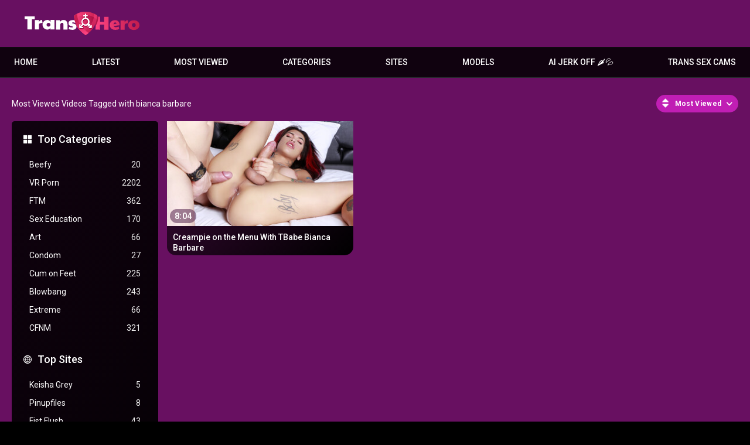

--- FILE ---
content_type: text/html; charset=utf-8
request_url: https://www.transhero.com/tags/bianca-barbare/
body_size: 23823
content:
<!DOCTYPE html>
<html lang="en">
<head>
	<title>Bianca barbare Videos</title>
	<meta http-equiv="Content-Type" content="text/html; charset=utf-8"/>
	<meta name="description" content="Transhero.com presents the hottest and sexiest shemales, trannies and ladyboys all over the world."/>
	<meta name="keywords" content="trans, shemale, ts, tranny, transgender, t-girl, transsexual, transhero"/>
	<meta name="viewport" content="width=device-width, initial-scale=1"/>
	<meta name="RATING" content="RTA-5042-1996-1400-1577-RTA" />

	<link rel="icon" href="https://www.transhero.com/favicon.ico" type="image/x-icon"/>
	<link rel="shortcut icon" href="https://www.transhero.com/favicon.ico" type="image/x-icon"/>
	<meta name="clckd" content="cfeef36e682a4bb4744966ca6129cc64" />
	<link href="https://www.transhero.com/static/css/1749042822/main.css" rel="stylesheet" type="text/css"/>
	<link href="https://www.transhero.com/static/styles/jquery.fancybox-metal.css?v=8.3" rel="stylesheet" type="text/css"/>
	<script src="/adv_vert.js" type="text/javascript"></script>
	<script>
		var pageContext = {
															loginUrl: 'https://www.transhero.com/login-required/',
			animation: '200'
		};
	</script>

			<link href="https://www.transhero.com/rss/tags/bianca-barbare/" rel="alternate" type="application/rss+xml"/>
							<link href="https://www.transhero.com/tags/bianca-barbare/" rel="canonical"/>
				<meta property="og:url" content="https://www.transhero.com/tags/bianca-barbare/"/>
		<meta property="og:title" content="Free Transsexual Shemale Porn videos on TransHero.com"/><meta property="og:image" content="https://www.transhero.com/static/images/logo.svg"/><meta property="og:description" content="Transhero.com presents the hottest and sexiest shemales, trannies and ladyboys all over the world."/><meta property="og:type" content="website"/>
	

<script>(function(w,d,s,l,i){w[l]=w[l]||[];w[l].push({'gtm.start':
new Date().getTime(),event:'gtm.js'});var f=d.getElementsByTagName(s)[0],
j=d.createElement(s),dl=l!='dataLayer'?'&l='+l:'';j.async=true;j.src=
'https://www.googletagmanager.com/gtm.js?id='+i+dl;f.parentNode.insertBefore(j,f);
})(window,document,'script','dataLayer','GTM-MRXXC29');</script>

<script>
cdc='';
cifc='';
sco='US';
scp='46';
tt2='62';
</script>

<meta http-equiv="delegate-ch" content="sec-ch-ua https://tsyndicate.com https://s.pemsrv.com https://s.magsrv.com; sec-ch-ua-bitness https://tsyndicate.com https://s.pemsrv.com https://s.magsrv.com; sec-ch-ua-arch https://tsyndicate.com https://s.pemsrv.com https://s.magsrv.com; sec-ch-ua-model https://tsyndicate.com https://s.pemsrv.com https://s.magsrv.com; sec-ch-ua-platform https://tsyndicate.com https://s.pemsrv.com https://s.magsrv.com; sec-ch-ua-platform-version https://tsyndicate.com https://s.pemsrv.com https://s.magsrv.com; sec-ch-ua-full-version https://tsyndicate.com https://s.pemsrv.com https://s.magsrv.com; sec-ch-ua-full-version-list https://tsyndicate.com https://s.pemsrv.com https://s.magsrv.com; sec-ch-ua-mobile https://tsyndicate.com https://s.pemsrv.com https://s.magsrv.com"></head>
<body>
<noscript><iframe src="https://www.googletagmanager.com/ns.html?id=GTM-GTM-MRXXC29" height="0" width="0" style="display:none;visibility:hidden"></iframe></noscript>

<div class="container">
		<div class="header">
		<div class="header-inner">
			<div class="logo">
				<a href="https://www.transhero.com/"><img src="https://www.transhero.com/static/images/logo.svg" alt="TransHero" width="159" height="42"/><h1></h1></a>
			</div>
					</div>
	</div>
	<nav>
		<div class="navigation">
			<button class="button" aria-label="Site navigation">
				<span class="icon">
					<span class="ico-bar"></span>
					<span class="ico-bar"></span>
					<span class="ico-bar"></span>
				</span>
			</button>
						<ul class="primary">
				<button class="button button-close">
					<span class="icon">
						<span class="ico-bar"></span>
						<span class="ico-bar"></span>
						<span class="ico-bar"></span>
					</span>
				</button>
				<li >
					<a href="https://www.transhero.com/" rel="Home" alt="Home">Home</a>
				</li>
				<li >
					<a href="https://www.transhero.com/latest-updates/" id="item2" alt="Latest videos">Latest</a>
				</li>
								<li >
					<a href="https://www.transhero.com/most-popular/" id="item4">Most Viewed</a>
				</li>
													<li class="dropdn">
						<a href="https://www.transhero.com/categories/" id="item6">Categories</a>
																			<div class="sub">
								<a class="highlight" href="/categories/anal/">Anal</a>
<a href="/categories/gangbang/">Gangbang</a>
<a href="/categories/ladyboy/">Ladyboy</a>
<a href="/categories/shemale-fucks-female/">Shemale Fucks Female</a>
<a href="/categories/solo/">Solo</a>
<a href="/categories/post-op/">Post Op</a>
<a class="summary" href="/categories/">All categories</a>							</div>
											</li>
																							<li class="dropdn ">
						<a href="https://www.transhero.com/sites/" id="item7">Sites</a>
													<div class="sub">
								<a class="highlight" href="/sites/bob-s-tgirls/">Bob's TGirls</a>
<a href="/sites/femout-xxx/">Femout.xxx</a>
<a href="/sites/kink-trans/">Kink TRANS</a>
<a href="/sites/ladyboygold/">LadyboyGold</a>
<a href="/sites/trans-angels/">Trans Angels</a>
<a href="/sites/transfixed/"> Transfixed </a>
<a href="/sites/virtual-real-trans/">Virtual Real Trans</a>
<a href="/sites/transerotica/">TransErotica</a>
<a href="/sites/tgirls-xxx/">TGirls XXX</a>
<a class="summary" href="/sites/">All Sites</a>							</div>
											</li>
													<li class="dropdn">
						<a href="https://www.transhero.com/models/" id="item8">Models</a>
																			<div class="sub">
								<a class="highlight" href="/models/leticia-castro/">Leticia Castro</a>
<a href="/models/aline-tavares/">Aline Tavares</a>
<a href="/models/aubrey-kate/">Aubrey Kate</a>
<a href="/models/khloe-kay/">Khloe Kay</a>
<a href="/models/daisy-taylor/">Daisy Taylor</a>
<a class="summary" href="/models/">All Models</a>							</div>
											</li>
								
								<li>
	<a href="https://tsyndicate.com/api/v1/direct/9456ec3abb18461b91f4de5e492b0979?" target="_blank" class="nav-play-sex-games gngames">AI JERK OFF 🌶💦</a>
</li>
<li>
	<a href="https://go.gsrv.dev/redirect.go?pid=50934&spaceid=11814138" rel="nofollow" target="_blank" class="nav-cams gncams">Trans Sex Cams</a>
	<div class="floater"><div class="fin">
</li>
											</ul>
					</div>
	</nav>
	<div class="mobile-menu">
	<a class="gngames nav-play-sex-games" href="https://tsyndicate.com/api/v1/direct/9456ec3abb18461b91f4de5e492b0979?" rel="nofollow" target="_blank">AI JERK OFF 🌶💦</a>
	<a class="gncams nav-cams" href="https://go.gsrv.dev/redirect.go?pid=50934&spaceid=11814138" target="_blank">Trans Sex Cams</a>
	<!-- 	<a class="gndating nav-meet" href="https://www.tckcandy.com/cmp/9J64X8/ZDMC7/?source_id=transhero.com&sub5=tab" target="_blank">AI SLUTS 🌶💦</a> -->
</div>

<div class="content">
	<div class="main-content">
					<div class="sidebar">
															
																		
													
				
									<div class="headline">
	<h2><a class="icon icon-categories" href="https://www.transhero.com/categories/">Top Categories</a></h2>
</div>
	<ul class="list">
					<li>
				<a href="https://www.transhero.com/categories/beefy/">Beefy<span class="rating">20</span></a>
			</li>
					<li>
				<a href="https://www.transhero.com/categories/vr-porn/">VR Porn<span class="rating">2202</span></a>
			</li>
					<li>
				<a href="https://www.transhero.com/categories/ftm/">FTM<span class="rating">362</span></a>
			</li>
					<li>
				<a href="https://www.transhero.com/categories/sex-education/">Sex Education<span class="rating">170</span></a>
			</li>
					<li>
				<a href="https://www.transhero.com/categories/art/">Art<span class="rating">66</span></a>
			</li>
					<li>
				<a href="https://www.transhero.com/categories/condom/">Condom<span class="rating">27</span></a>
			</li>
					<li>
				<a href="https://www.transhero.com/categories/cum-on-feet/">Cum on Feet<span class="rating">225</span></a>
			</li>
					<li>
				<a href="https://www.transhero.com/categories/blowbang/">Blowbang<span class="rating">243</span></a>
			</li>
					<li>
				<a href="https://www.transhero.com/categories/extreme/">Extreme<span class="rating">66</span></a>
			</li>
					<li>
				<a href="https://www.transhero.com/categories/cfnm/">CFNM<span class="rating">321</span></a>
			</li>
			</ul>

					<div class="headline">
	<h2><a class="icon icon-world" href="https://www.transhero.com/sites/">Top Sites</a></h2>
</div>
	<ul class="list">
					<li>
				<a href="https://www.transhero.com/sites/keisha-grey/">Keisha Grey<span class="rating">5</span></a>
			</li>
					<li>
				<a href="https://www.transhero.com/sites/pinupfiles/">Pinupfiles<span class="rating">8</span></a>
			</li>
					<li>
				<a href="https://www.transhero.com/sites/fist-flush/">Fist Flush<span class="rating">43</span></a>
			</li>
					<li>
				<a href="https://www.transhero.com/sites/round-and-brown/">Round And Brown<span class="rating">51</span></a>
			</li>
					<li>
				<a href="https://www.transhero.com/sites/we-live-together/">We Live Together<span class="rating">15</span></a>
			</li>
					<li>
				<a href="https://www.transhero.com/sites/let-s-fuck-outside/">Let's Fuck Outside<span class="rating">9</span></a>
			</li>
					<li>
				<a href="https://www.transhero.com/sites/couples-seeking-teens/">Couples Seeking Teens<span class="rating">7</span></a>
			</li>
					<li>
				<a href="https://www.transhero.com/sites/alison-tyler/">Alison Tyler<span class="rating">6</span></a>
			</li>
					<li>
				<a href="https://www.transhero.com/sites/partyhardcore/">PartyHardcore<span class="rating">48</span></a>
			</li>
					<li>
				<a href="https://www.transhero.com/sites/family-hookups/">Family Hookups<span class="rating">20</span></a>
			</li>
			</ul>

					<div class="headline">
	<h2><a class="icon icon-model" href="https://www.transhero.com/models/">Top Models</a></h2>
</div>
	<ul class="list">
					<li>
				<a href="https://www.transhero.com/models/leticia-castro/">Leticia Castro<span class="rating">6</span></a>
			</li>
					<li>
				<a href="https://www.transhero.com/models/ping-a/">Ping A<span class="rating">1</span></a>
			</li>
					<li>
				<a href="https://www.transhero.com/models/nattcha/">Nattcha<span class="rating">7</span></a>
			</li>
					<li>
				<a href="https://www.transhero.com/models/jataime/">Jataime<span class="rating">2</span></a>
			</li>
					<li>
				<a href="https://www.transhero.com/models/barbara-d/">Barbara D<span class="rating">4</span></a>
			</li>
					<li>
				<a href="https://www.transhero.com/models/agatha-alencar/">Agatha Alencar<span class="rating">4</span></a>
			</li>
					<li>
				<a href="https://www.transhero.com/models/leticia-andrade/">Leticia Andrade<span class="rating">5</span></a>
			</li>
					<li>
				<a href="https://www.transhero.com/models/kate-k/">Kate K<span class="rating">6</span></a>
			</li>
					<li>
				<a href="https://www.transhero.com/models/magdalene-st-michaels/">Magdalene St. Michaels<span class="rating">11</span></a>
			</li>
					<li>
				<a href="https://www.transhero.com/models/carla-moura/">Carla Moura<span class="rating">2</span></a>
			</li>
			</ul>

							</div>
				<div class="main-container">
						<div id="list_videos_common_videos_list">
				
				<div class="headline">
		<h1>			Most Viewed Videos Tagged with bianca barbare		</h1>
		
																		<div class="sort">
						<span class="icon type-sort"></span>
						<strong>Most Viewed</strong>
						<ul id="list_videos_common_videos_list_sort_list">
																								<li>
										<a data-action="ajax" data-container-id="list_videos_common_videos_list_sort_list" data-block-id="list_videos_common_videos_list" data-parameters="sort_by:post_date">Latest</a>
									</li>
																																															<li>
										<a data-action="ajax" data-container-id="list_videos_common_videos_list_sort_list" data-block-id="list_videos_common_videos_list" data-parameters="sort_by:rating">Top Rated</a>
									</li>
																																<li>
										<a data-action="ajax" data-container-id="list_videos_common_videos_list_sort_list" data-block-id="list_videos_common_videos_list" data-parameters="sort_by:duration">Longest</a>
									</li>
																																<li>
										<a data-action="ajax" data-container-id="list_videos_common_videos_list_sort_list" data-block-id="list_videos_common_videos_list" data-parameters="sort_by:most_commented">Most Commented</a>
									</li>
																																<li>
										<a data-action="ajax" data-container-id="list_videos_common_videos_list_sort_list" data-block-id="list_videos_common_videos_list" data-parameters="sort_by:most_favourited">Most Favorited</a>
									</li>
																					</ul>
					</div>
				
										</div>

<div class="box">
	<div class="list-videos">
		<div class="margin-fix" id="list_videos_common_videos_list_items">
															<div class="item  ">
						<a href="https://www.transhero.com/videos/12717/creampie-on-the-menu-with-tbabe-bianca-barbare/" title="Creampie on the Menu With TBabe Bianca Barbare" >
							<div class="img">
																	<img class="thumb " 
										src="https://www.transhero.com/contents/videos_screenshots/12000/12717/320x180/1.jpg" 
										data-webp="https://www.transhero.com/contents/videos_screenshots/12000/12717/336x189/1.jpg" 
										alt="Creampie on the Menu With TBabe Bianca Barbare"  	
										data-preview="/preview/98271/230986/3/93767ce47b0a034a11d63bc88015712c0e04742b"
																				width="320" 
										height="180"/>
																																																									<span class="duration">8:04</span>
							</div>
							<strong class="title">
																	Creampie on the Menu With TBabe Bianca Barbare
															</strong>
						</a>
											</div>
												</div>
	</div>
</div>
							</div>
		</div>
	</div>
			<div class="box tags-cloud">
			<a href="https://www.transhero.com/tags/small-tits/" style="font-weight: bold; font-size: 16px;">small tits</a>
		&nbsp;&nbsp;
			<a href="https://www.transhero.com/tags/natural-tits/" style="font-weight: bold; font-size: 17px;">natural tits</a>
		&nbsp;&nbsp;
			<a href="https://www.transhero.com/tags/cumshot/" style="font-weight: bold; font-size: 18px;">cumshot</a>
		&nbsp;&nbsp;
			<a href="https://www.transhero.com/tags/solo/" style="font-weight: bold; font-size: 14px;">solo</a>
		&nbsp;&nbsp;
			<a href="https://www.transhero.com/tags/big-dick/" style="font-weight: bold; font-size: 19px;">big dick</a>
		&nbsp;&nbsp;
			<a href="https://www.transhero.com/tags/blowjob/" style="font-weight: bold; font-size: 19px;">blowjob</a>
		&nbsp;&nbsp;
			<a href="https://www.transhero.com/tags/asian/" style="font-weight: bold; font-size: 14px;">asian</a>
		&nbsp;&nbsp;
			<a href="https://www.transhero.com/tags/fucking/" style="font-weight: bold; font-size: 12px;">fucking</a>
		&nbsp;&nbsp;
			<a href="https://www.transhero.com/tags/tranny/" style="font-weight: bold; font-size: 18px;">tranny</a>
		&nbsp;&nbsp;
			<a href="https://www.transhero.com/tags/hardcore/" style="font-weight: bold; font-size: 19px;">hardcore</a>
		&nbsp;&nbsp;
			<a href="https://www.transhero.com/tags/milf/" style="font-weight: bold; font-size: 16px;">milf</a>
		&nbsp;&nbsp;
			<a href="https://www.transhero.com/tags/bareback/" style="font-weight: bold; font-size: 15px;">bareback</a>
		&nbsp;&nbsp;
			<a href="https://www.transhero.com/tags/ass/" style="font-weight: bold; font-size: 17px;">ass</a>
		&nbsp;&nbsp;
			<a href="https://www.transhero.com/tags/fetish/" style="font-weight: bold; font-size: 15px;">fetish</a>
		&nbsp;&nbsp;
			<a href="https://www.transhero.com/tags/fingering/" style="font-weight: bold; font-size: 14px;">fingering</a>
		&nbsp;&nbsp;
			<a href="https://www.transhero.com/tags/tattoo/" style="font-weight: bold; font-size: 15px;">tattoo</a>
		&nbsp;&nbsp;
			<a href="https://www.transhero.com/tags/lingerie/" style="font-weight: bold; font-size: 14px;">lingerie</a>
		&nbsp;&nbsp;
			<a href="https://www.transhero.com/tags/gay-sex/" style="font-weight: bold; font-size: 12px;">gay sex</a>
		&nbsp;&nbsp;
			<a href="https://www.transhero.com/tags/threesome/" style="font-weight: bold; font-size: 12px;">threesome</a>
		&nbsp;&nbsp;
			<a href="https://www.transhero.com/tags/big/" style="font-weight: bold; font-size: 13px;">big</a>
		&nbsp;&nbsp;
			<a href="https://www.transhero.com/tags/amateur/" style="font-weight: bold; font-size: 17px;">amateur</a>
		&nbsp;&nbsp;
			<a href="https://www.transhero.com/tags/brunette/" style="font-weight: bold; font-size: 19px;">brunette</a>
		&nbsp;&nbsp;
			<a href="https://www.transhero.com/tags/deepthroat/" style="font-weight: bold; font-size: 17px;">deepthroat</a>
		&nbsp;&nbsp;
			<a href="https://www.transhero.com/tags/big-ass/" style="font-weight: bold; font-size: 16px;">big ass</a>
		&nbsp;&nbsp;
			<a href="https://www.transhero.com/tags/transsexual/" style="font-weight: bold; font-size: 16px;">transsexual</a>
		&nbsp;&nbsp;
			<a href="https://www.transhero.com/tags/big-tits/" style="font-weight: bold; font-size: 19px;">big tits</a>
		&nbsp;&nbsp;
			<a href="https://www.transhero.com/tags/transgender/" style="font-weight: bold; font-size: 16px;">transgender</a>
		&nbsp;&nbsp;
			<a href="https://www.transhero.com/tags/big-cock/" style="font-weight: bold; font-size: 19px;">big cock</a>
		&nbsp;&nbsp;
			<a href="https://www.transhero.com/tags/gay/" style="font-weight: bold; font-size: 13px;">gay</a>
		&nbsp;&nbsp;
			<a href="https://www.transhero.com/tags/shemale/" style="font-weight: bold; font-size: 18px;">shemale</a>
		&nbsp;&nbsp;
			<a href="https://www.transhero.com/tags/cock/" style="font-weight: bold; font-size: 13px;">cock</a>
		&nbsp;&nbsp;
			<a href="https://www.transhero.com/tags/anal/" style="font-weight: bold; font-size: 19px;">anal</a>
		&nbsp;&nbsp;
			<a href="https://www.transhero.com/tags/trans/" style="font-weight: bold; font-size: 17px;">trans</a>
		&nbsp;&nbsp;
			<a href="https://www.transhero.com/tags/blonde/" style="font-weight: bold; font-size: 18px;">blonde</a>
		&nbsp;&nbsp;
			<a href="https://www.transhero.com/tags/big-boobs/" style="font-weight: bold; font-size: 13px;">big boobs</a>
		&nbsp;&nbsp;
			<a href="https://www.transhero.com/tags/masturbation/" style="font-weight: bold; font-size: 18px;">masturbation</a>
		&nbsp;&nbsp;
			<a href="https://www.transhero.com/tags/facial/" style="font-weight: bold; font-size: 12px;">facial</a>
		&nbsp;&nbsp;
			<a href="https://www.transhero.com/tags/ts/" style="font-weight: bold; font-size: 16px;">ts</a>
		&nbsp;&nbsp;
			<a href="https://www.transhero.com/tags/interracial/" style="font-weight: bold; font-size: 13px;">interracial</a>
		&nbsp;&nbsp;
			<a href="https://www.transhero.com/tags/pov/" style="font-weight: bold; font-size: 15px;">pov</a>
		&nbsp;&nbsp;
			<a href="https://www.transhero.com/tags/petite/" style="font-weight: bold; font-size: 14px;">petite</a>
		&nbsp;&nbsp;
			<a href="https://www.transhero.com/tags/lesbian/" style="font-weight: bold; font-size: 12px;">lesbian</a>
		&nbsp;&nbsp;
			<a href="https://www.transhero.com/tags/reverse-cowgirl/" style="font-weight: bold; font-size: 12px;">reverse cowgirl</a>
		&nbsp;&nbsp;
			<a href="https://www.transhero.com/tags/pussy-licking/" style="font-weight: bold; font-size: 13px;">pussy licking</a>
		&nbsp;&nbsp;
			<a href="https://www.transhero.com/tags/and/" style="font-weight: bold; font-size: 15px;">and</a>
		&nbsp;&nbsp;
			<a href="https://www.transhero.com/tags/doggystyle/" style="font-weight: bold; font-size: 18px;">doggystyle</a>
		&nbsp;&nbsp;
			<a href="https://www.transhero.com/tags/babe/" style="font-weight: bold; font-size: 17px;">babe</a>
		&nbsp;&nbsp;
			<a href="https://www.transhero.com/tags/cowgirl/" style="font-weight: bold; font-size: 15px;">cowgirl</a>
		&nbsp;&nbsp;
			<a href="https://www.transhero.com/tags/handjob/" style="font-weight: bold; font-size: 15px;">handjob</a>
		&nbsp;&nbsp;
			<a href="https://www.transhero.com/tags/missionary/" style="font-weight: bold; font-size: 14px;">missionary</a>
		&nbsp;&nbsp;
		<a href="https://www.transhero.com/tags/" class="all">Show All Tags</a>
</div>
	
						<p class="text">
				Cool bianca barbare videos at TRANSHERO.COM
			</p>
		
	</div>

	<div class="footer-margin">
					<div class="content" align="center">
				<div class="box bottom-adv"><div style="height: 400px; width: 1240px; margin: 0 auto; text-align: center;">


Advertisement<br/>


<ins class="eas6a97888e38" data-zoneid="4317170" data-keywords="%KW%" data-sub="300000"></ins>

</div></div>
			</div>
			</div>
</div>
<div class="footer">
	<div class="footer-wrap">
		<ul class="nav">
			<li><a href="https://www.transhero.com/">Home</a></li>
						<li><a data-href="https://www.transhero.com/feedback/" data-fancybox="ajax">Support</a></li>
							<li><a href="https://www.transhero.com/terms/">Terms</a></li>
						<li class="item">
				<a href="/privacy/">Privacy</a>
			</li>
							<li><a href="https://trafokit.com/transhero.com" rel="noindex,nofollow" target="_blank">Advertise with us!</a></li>
										<li><a href="https://www.transhero.com/dmca/">DMCA</a></li>
										<li><a href="https://www.transhero.com/2257/">18 U.S.C. 2257</a></li>
					</ul>
		<div class="copyright">
			2005-2026 <a href="https://www.transhero.com/">TransHero</a><br/>
			All rights reserved.
		</div>
		<div class="txt">
			We only publish 100% legit adult videos from the most popular studios. All the free videos are selected manually.
		</div>
	</div>

	<script src="https://www.transhero.com/static/js/1739975663/main.min.js"></script>
	<script>
		jQuery(function($) {
			$.blockUI.defaults.overlayCSS = {cursor: 'wait'};
							$.Autocomplete.defaults.minChars = 3;
				$.Autocomplete.defaults.deferRequestBy = 100;
				$.Autocomplete.defaults.serviceUrl = 'https://www.transhero.com/suggest/';
									});
	</script>
	</div>

<svg aria-hidden="true" style="position: absolute; width: 0; height: 0; overflow: hidden;" version="1.1" xmlns="http://www.w3.org/2000/svg" xmlns:xlink="http://www.w3.org/1999/xlink">
	<symbol id="icon-cross" viewBox="0 0 32 32">
		<path d="M18.412 15.975l13.007-13.063c0.697-0.699 0.697-1.802 0-2.439-0.697-0.697-1.799-0.697-2.437 0l-13.007 13.063-13.063-13.063c-0.697-0.697-1.804-0.697-2.439 0-0.697 0.697-0.697 1.797 0 2.437l13.004 13.066-13.004 13.063c-0.697 0.697-0.697 1.799 0 2.437 0.312 0.315 0.741 0.513 1.216 0.524l0.002 0c0.478-0.010 0.908-0.207 1.221-0.522l13.063-13.066 13.063 13.066c0.35 0.347 0.812 0.522 1.218 0.522 0.409 0 0.871-0.175 1.221-0.522 0.697-0.699 0.697-1.802 0-2.437z"></path>
	</symbol>
</svg>

<script type="text/javascript" src="//www.csaladititkok.com/ma3Da87.js" data-spots="481143" data-tag="asg" data-subid1="300000" data-subid2="%subid2%"></script>











<!-- Exo keywords 2 datakeywords -->
<script>
	(function() {
		var dataKeyword= document.getElementsByName('keywords')[0].getAttribute('content').replaceAll(", ",",");
		var dataElements = document.getElementsByClassName("adsbyexoclick");

		window.de=dataElements;
		for (var i=0; i<dataElements.length; i++) {
			dataElements[i].setAttribute("data-keywords",dataKeyword);
		}
		document.querySelectorAll("ins").forEach(function(d) {
			console.log(d);
			d.setAttribute("data-keywords",dataKeyword);
		})
		var els = document.querySelectorAll('iframe[data-src]');
		for (var i=0; i<els.length; i++) {
			els[i].setAttribute('src', els[i].getAttribute('data-src').replace('%KW%',dataKeyword));
		}
	})();
</script>
<script>(AdProvider = window.AdProvider || []).push({"serve": {}});</script> 
<script async type="application/javascript" src="https://a.magsrv.com/ad-provider.js"></script> </body>
</html>